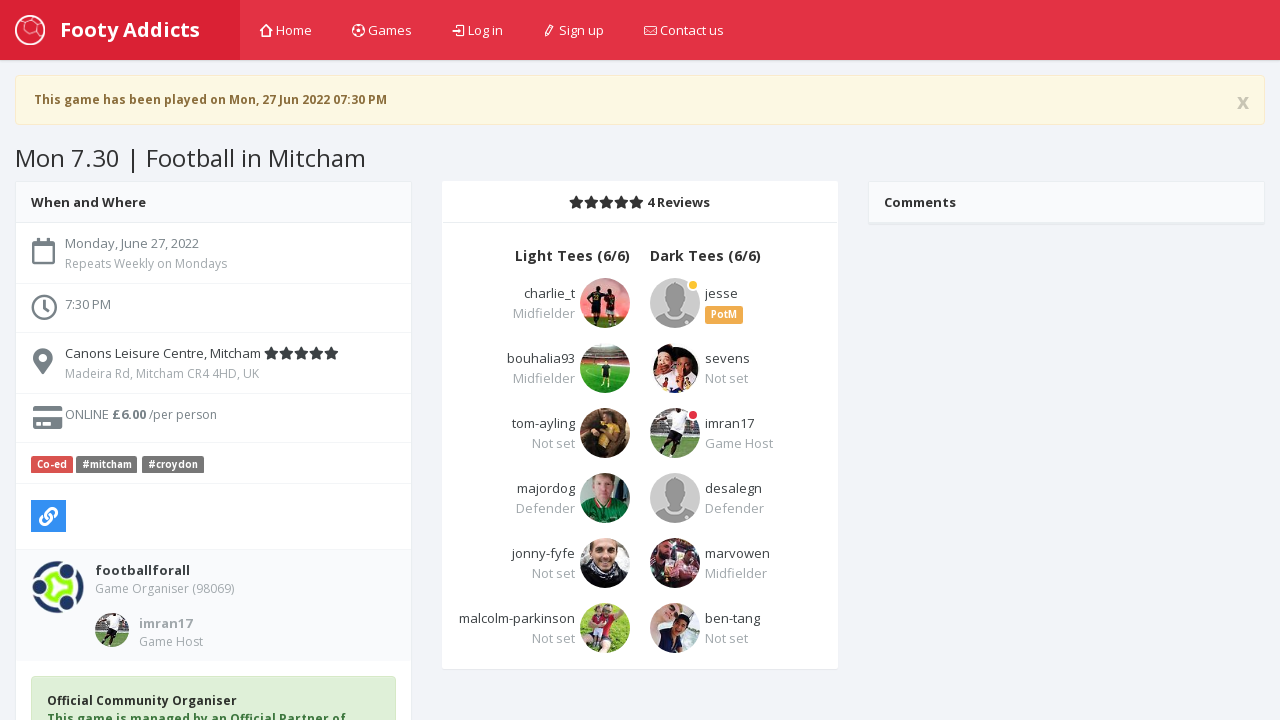

--- FILE ---
content_type: text/html; charset=utf-8
request_url: https://footyaddicts.com/football-games/173371-6-a-side-football-canons-leisure-centre-mitcham-greater-london
body_size: 6810
content:
<!DOCTYPE html>
<html class='app'>
<head>
<title>6 a side football Canons Leisure Centre, Mitcham, Greater London | Footy Addicts - Play and find football games</title>
<meta name="description" content="Play 6 a side at Canons Leisure Centre, Mitcham. Located in Madeira Rd, Mitcham CR4 4HD, UK, on Monday, June 27, 2022 at 7:30 PM&quot;">
<meta name="keywords" content="football, venue, game">
<meta property="og:title" content="6 a side football Canons Leisure Centre, Mitcham, Greater London">
<meta property="og:url" content="https://footyaddicts.com/football-games/173371-6-a-side-football-canons-leisure-centre-mitcham-greater-london">
<meta property="og:image" content="https://footyaddicts.com/vite/assets/ball-black-LD6hpZdi.png">
<meta property="og:description" content="Important Information
All abilities are welcome to join 
Mix between regulars and new players 
If you have a football, feel free to bring it with you
Please arrive 10mins before KO so...">
<link rel="shortcut icon" type="image/svg+xml" href="https://footyaddicts.com/vite/assets/favicon-NhcIk0bS.svg" />
<meta content='width=device-width, initial-scale=1, maximum-scale=1' name='viewport'>
<meta content='Footy Addicts is a social platform that connects football enthusiasts in your city. People use Footy Addicts to play football, organize games, socialize, keep fit and have fun!' name='description'>
<meta content='football games, play football, 5 a side, playfootball, 5 a side football, 5 side football, footballgames, play soccer' name='keywords'>
<link rel="stylesheet" media="all" href="https://footyaddicts.com/vite/assets/application-hwpgi4aT.css" />
<script src='https://js.braintreegateway.com/js/braintree-2.27.0.min.js'></script>
<script src='https://js.stripe.com/v3/'></script>
<script>
  (g=>{var h,a,k,p="The Google Maps JavaScript API",c="google",l="importLibrary",q="__ib__",m=document,b=window;b=b[c]||(b[c]={});var d=b.maps||(b.maps={}),r=new Set,e=new URLSearchParams,u=()=>h||(h=new Promise(async(f,n)=>{await (a=m.createElement("script"));e.set("libraries",[...r]+"");for(k in g)e.set(k.replace(/[A-Z]/g,t=>"_"+t[0].toLowerCase()),g[k]);e.set("callback",c+".maps."+q);a.src=`https://maps.${c}apis.com/maps/api/js?`+e;d[q]=f;a.onerror=()=>h=n(Error(p+" could not load."));a.nonce=m.querySelector("script[nonce]")?.nonce||"";m.head.append(a)}));d[l]?console.warn(p+" only loads once. Ignoring:",g):d[l]=(f,...n)=>r.add(f)&&u().then(()=>d[l](f,...n))})({
    language: "en",
    region: "GB",
    key: "AIzaSyDO3TU6H0xGeJL0bMD5FY8fJJDW_55uEUE",
    v: "weekly",
  });
</script>
<script>
//<![CDATA[
window.data={};data.stripe="pk_live_EzkEhpchIauv1CSjov3U04XZ";data.controller="Games";data.action="show";data.locale="en";data.gameId=173371;data.gameTitle="Mon 7.30 | Football in Mitcham";data.gameStartAt=1656354600;data.gameDescription="![Play football in Croydon South London](https://i.imgur.com/8myH7N8.png)\r\n\r\n**Important Information**\r\n\r\n- All abilities are welcome to join \r\n- Mix between regulars and new players \r\n- If you have a football, feel free to bring it with you\r\n- Please arrive 10mins before KO so you are ready to start on time\r\n- **No selling or trading spots** \r\n- If you can no longer make it to the game, take yourself off the list ASAP to free the spot(s)\r\n\r\n**Venue Details**\r\n\r\n- Quality 4G artificial grass surface \r\n- **No metal studs**\r\n- Big sized goals, in cages\r\n- Showers \u0026 Changing rooms available\r\n- Closest station: Mitcham Junction\r\n- On-site parking available\r\n\r\n**Game Play Rules**\r\n\r\n- **Be on time** (1 hour booking)\r\n- Keep everybody involved in the game\r\n- **No shouting, no aggressive behaviour**\r\n- No slide tackles\r\n- Goalkeepers change every 7mins \r\n- Only goalkeepers allowed in the area\r\n- Enjoy the game and be positive\r\n- Any questions feel free to ask in comments or send a direct message. \r\n\r\n***\r\n\r\n\r\n_ **Footy Addicts' Code of Conduct must be respected at all times.** - Everyone must play fair, respect their team-mates and opponents.\r\n\r\n***\r\n\r\n_  **Pay Online**\r\nPay online via card in order to secure your spot. You will automatically receive a refund as credit back in your Footy Addicts account if you honour the refund policy (provide 2 days in advance notice).\r\n\r\n_  **Mark No-shows**\r\nIf you do not turn up to the game and you are in the attendance list, you will be marked as a No-show and have your Reliability lowered.\r\n*People who turn up late may also be marked as No-show*\r\n\r\n_  **Team Colour Top**\r\nPlease bring both a light and dark top with you to help splitting the teams at the pitch in case of no bibs. ";data.gamePaid=true;data.gameType="in_advance";data.venue={"id":527,"name":"Canons Leisure Centre, Mitcham","location":[-0.1620013,51.3993102],"latitude":51.3993102,"longitude":-0.1620013,"followersCount":305,"address":"Madeira Rd, Mitcham CR4 4HD, UK","timeZone":"Europe/London","gamesCount":0,"rating":0};data.users=[{"id":1420,"firstName":"Charlie","lastName":"Tang","name":"Charlie Tang","username":"charlie_t","avatarUrl":"https://imgproxy.footyaddicts.com/zmm8Q7oaWX8MTsAKDtPXh0aNP9SL2ljM5N8px9UtINM/rs:fill:192:192:1/sh:0.7/czM6Ly9mb290eWFk/ZGljdHMvMnZwY2hn/eWVqMmJqOWw3bnE2/c2tkb2E1cjBjcA.jpg","latitude":51.511214,"longitude":-0.119824,"reliability":99,"gender":"male","favouritePosition":"midfielder","organizerRating":0.0},{"id":19454,"firstName":"Jesse","lastName":"Seal","name":"Jesse Seal","username":"jesse","avatarUrl":"https://footyaddicts.com/vite/assets/avatar-user-profile-default-O6MQkii0.png","latitude":51.3806451,"longitude":-0.155899,"reliability":100,"gender":"male","favouritePosition":"midfielder","organizerRating":0.0},{"id":37937,"firstName":"Adam ","lastName":"Bouhali","name":"Adam  Bouhali","username":"bouhalia93","avatarUrl":"https://imgproxy.footyaddicts.com/VLE_WRqeDhKXh3iZz__wR56_lQBGCeF5NlWKo1byV2I/rs:fill:192:192:1/sh:0.7/czM6Ly9mb290eWFk/ZGljdHMvdTYwZWF2/ZzNsNW9oYjlmNmxq/NTdmMng4cWhmMA.jpg","latitude":51.4007393,"longitude":-0.209575,"reliability":100,"gender":"male","favouritePosition":"midfielder","organizerRating":0.0},{"id":46516,"firstName":"Tom","lastName":"Ayling","name":"Tom Ayling","username":"tom-ayling","avatarUrl":"https://imgproxy.footyaddicts.com/QeyEMSq35XYC5kHy6-IfBDj393m9JnaPTLsg6fhEGxc/rs:fill:192:192:1/sh:0.7/czM6Ly9mb290eWFk/ZGljdHMvb210ZjNy/YXNrdWoybDRiMnIz/amV5N3I4ZnN5Zg.jpg","latitude":51.4278711,"longitude":-0.1240577,"reliability":100,"gender":null,"favouritePosition":"not_set","organizerRating":0.0},{"id":48526,"firstName":"Habo","lastName":"Ab","name":"Habo Ab","username":"sevens","avatarUrl":"https://imgproxy.footyaddicts.com/gQCIpevy8ofdtwhyAkZFvbz8zqEexW-1VbwTKjFgvLg/rs:fill:192:192:1/sh:0.7/czM6Ly9mb290eWFk/ZGljdHMvMmRzbXhs/bmYzbWkxYm5ta2w4/NjFlbnozd2d2eA.jpg","latitude":51.40460849999999,"longitude":-0.1579909,"reliability":100,"gender":"male","favouritePosition":"not_set","organizerRating":0.0},{"id":55888,"firstName":"Imran ","lastName":"Kam","name":"Imran  Kam","username":"imran17","avatarUrl":"https://imgproxy.footyaddicts.com/GUd_myOxjNhlLyRYIqnwhVHn0rI6h9dpbij3_8-k6es/rs:fill:192:192:1/sh:0.7/czM6Ly9mb290eWFk/ZGljdHMvcW1jaXpr/NG41aGRzM2tuaHU4/bXQyeDZpZ3NkbA.jpg","latitude":51.4309209,"longitude":-0.0936496,"reliability":99,"gender":"male","favouritePosition":"forward","organizerRating":0.0},{"id":106793,"firstName":"Mark","lastName":"Lee","name":"Mark Lee","username":"majordog","avatarUrl":"https://imgproxy.footyaddicts.com/xAuP-AqfegnyHfBN8NyDeBTa3TrWr4bFJEuTDmRUVQg/rs:fill:192:192:1/sh:0.7/czM6Ly9mb290eWFk/ZGljdHMvaHZ3ZTQz/cHlrZmdpZXVnczdn/ZW8wMXV3d2l1ZQ.jpg","latitude":51.6611303,"longitude":-0.0528497,"reliability":100,"gender":"male","favouritePosition":"defender","organizerRating":0.0},{"id":166691,"firstName":"Jonny","lastName":"Fyfe","name":"Jonny Fyfe","username":"jonny-fyfe","avatarUrl":"https://imgproxy.footyaddicts.com/VLQ_8QikIzgfLbqdXia1VeHioiwG120V7whmhQ3jrHQ/rs:fill:192:192:1/sh:0.7/czM6Ly9mb290eWFk/ZGljdHMvazUwdHN1/dWQ4aGxpemp3Y2Iw/eHQ5czA4YzA4dA.jpg","latitude":51.4243426,"longitude":-0.2053637,"reliability":100,"gender":"male","favouritePosition":"not_set","organizerRating":0.0},{"id":170821,"firstName":"Malcolm","lastName":"Parkinson","name":"Malcolm Parkinson","username":"malcolm-parkinson","avatarUrl":"https://imgproxy.footyaddicts.com/yF61vc1ul5Jy27wXmJkc5O7erkkADexiyIZzhMDYtvM/rs:fill:192:192:1/sh:0.7/czM6Ly9mb290eWFk/ZGljdHMvdW1oOXdh/bDZuazJxc3RoYXNk/MXN6NXB3aWFvYg.jpg","latitude":53.4933638,"longitude":-1.3511209,"reliability":100,"gender":null,"favouritePosition":"not_set","organizerRating":0.0},{"id":193318,"firstName":"Des","lastName":"Yilma","name":"Des Yilma","username":"desalegn","avatarUrl":"https://footyaddicts.com/vite/assets/avatar-user-profile-default-O6MQkii0.png","latitude":51.37748089999999,"longitude":-0.1549181,"reliability":100,"gender":"male","favouritePosition":"defender","organizerRating":0.0},{"id":193823,"firstName":"Marvin","lastName":"Owen","name":"Marvin Owen","username":"marvowen","avatarUrl":"https://imgproxy.footyaddicts.com/RDzLBv-rdb8x5m8rvUcxRVos6OLikiopc1AzZ3yRPZQ/rs:fill:192:192:1/sh:0.7/czM6Ly9mb290eWFk/ZGljdHMvNm5wYm95/MDN4aDI4dXAxZmE5/MWlicG9rMzRmdQ.jpg","latitude":51.3620343,"longitude":-0.134964,"reliability":100,"gender":null,"favouritePosition":"midfielder","organizerRating":0.0},{"id":194116,"firstName":"Ben","lastName":"Tang","name":"Ben Tang","username":"ben-tang","avatarUrl":"https://imgproxy.footyaddicts.com/_nyTjycW5Bh7pIiCY5u3sI2kraMNessxixPE5A7J0FU/rs:fill:192:192:1/sh:0.7/czM6Ly9mb290eWFk/ZGljdHMvd3A5a21u/cmV1ZzM5bmMxdDQx/azZzZ3BxN2k5MA.jpg","latitude":51.5073509,"longitude":-0.1277583,"reliability":100,"gender":null,"favouritePosition":"not_set","organizerRating":0.0}];
//]]>
</script>


<script src="https://footyaddicts.com/vite/assets/application-gnLc3F0Y.js" crossorigin="anonymous" type="module"></script><link rel="modulepreload" href="https://footyaddicts.com/vite/assets/client-zzaXh-3L.js" as="script" crossorigin="anonymous">
<link rel="modulepreload" href="https://footyaddicts.com/vite/assets/Chart-dkvg40Wx.js" as="script" crossorigin="anonymous">
<link rel="modulepreload" href="https://footyaddicts.com/vite/assets/money-fns-WzRHQ0yn.js" as="script" crossorigin="anonymous">
<link rel="modulepreload" href="https://footyaddicts.com/vite/assets/jsx-runtime-WFHcf0Ur.js" as="script" crossorigin="anonymous">
<meta name="csrf-param" content="authenticity_token" />
<meta name="csrf-token" content="2PXC7tX9L0juQrBe6guh8PEEl4FYs6E1acJgP8vc9hM3AmVURb1By7sGPaj0qp4Q4245Zcfai5CIkSd+VCyuVQ==" />
</head>
<body id='games_show'>
<div class='device-xs visible-xs'></div>
<div class='device-sm visible-sm'></div>
<div class='device-md visible-md'></div>
<div class='device-lg visible-lg'></div>
<section class='vbox'>
<header class='header header-md navbar navbar-fixed-top-xs box-shadow bg-danger'>
<div class='navbar-header aside-md dk'>
<a class='btn btn-link visible-xs' data-target='.mainmenu' data-toggle='dropdown'>
<i class='fas fa-bars'></i>
</a>
<a class='navbar-brand' href='/'>
<img class="m-r-sm hidden-sm hidden-xs" src="https://footyaddicts.com/vite/assets/ball-white-LEP5LFxk.png" />
<span class='hidden-nav-xs'>Footy Addicts</span>
</a>
<a class='btn btn-link visible-xs' data-target='.user' data-toggle='dropdown'>
<i class='fas fa-cog'></i>
</a>
</div>
<ul class='nav navbar-nav m-n hidden-xs nav-user mainmenu'>
<!-- / TODO: This should be a navigation helper -->
<ul class='nav navbar-nav m-n hidden-xs nav-user mainmenu'>
<li>
<a href="/"><i class='i i-home'></i>
Home
</a></li>
<li>
<a href="/football-games"><i class='i i-football'></i>
Games
</a></li>
<li>
<a href="/users/sign_in"><i class='i i-login'></i>
Log in
</a></li>
<li>
<a href="/users/sign_up"><i class='i i-pencil'></i>
Sign up
</a></li>
<li>
<a data-uv-lightbox='classic_widget' data-uv-link-color='#007dbf' data-uv-mode='support' data-uv-primary-color='#ff0000' href='javascript:void(0)'>
<i class='i i-mail'></i>
Contact us
</a>
</li>
</ul>
</ul>
</header>
<section>
<section class='hbox stretch'>
<section id='content'>
<section class='vbox'>
<section class='scrollable'>
<div class='row-fluid m-t'>
<div class='col-lg-12'><div class="alert fade in alert-warning"><a class="close" data-dismiss="alert" href="#">x</a><i class="fas fa-warning"></i> This game has been played on Mon, 27 Jun 2022 07:30 PM</div></div>
</div>
<h3 class='text-black m-l'>

Mon 7.30 | Football in Mitcham
</h3>
<div class='row-fluid' itemscope itemtype='http://schema.org/Event'>
<span content='6 a side football Canons Leisure Centre, Mitcham' itemprop='name'></span>
<div class='col-lg-4'>
<div class='panel panel-default'>
<div class='panel-heading b-b'>
<div class='font-bold text-black'>When and Where</div>
</div>
<ul class='list-group alt'>
<li class='list-group-item'>
<div class='media'>
<span class='pull-left thumb-sm text-center'><i class="far fa-calendar fa-2x m-t-xs"></i></span>
<div class='media-body'>
<div content='2022-06-27T19:30:00+01:00' itemprop='startDate'>Monday, June 27, 2022</div>
<small class='text-muted'>Repeats Weekly on Mondays</small>
</div>
</div>
</li>
<li class='list-group-item'>
<div class='media'>
<span class='pull-left thumb-sm text-center'><i class="far fa-clock fa-2x"></i></span>
<div class='media-body'>
<div> 7:30 PM</div>
</div>
</div>
</li>
<li class='list-group-item' itemprop='location' itemscope itemtype='http://schema.org/Place'>
<div class='media'>
<span class='pull-left thumb-sm text-center'><i class="fas fa-map-marker-alt fa-2x m-t-xs"></i></span>
<div class='media-body'>
<a href="/football-venues/527-canons-leisure-centre-mitcham-greater-london"><div>
<span itemprop='name'>Canons Leisure Centre, Mitcham</span>
<i class="fas fa-star"></i><i class="fas fa-star"></i><i class="fas fa-star"></i><i class="fas fa-star"></i><i class="fas fa-star"></i>
</div>
<small class='text-muted' itemprop='address' itemscope itemtype='http://schema.org/PostalAddress'>
<span itemprop='streetAddress'>Madeira Rd, Mitcham CR4 4HD, UK</span>
</small>
</a></div>
</div>
</li>
<li class='list-group-item list-group-item-price'>
<div class='media'>
<span class='pull-left thumb-sm text-center'><i class="fas fa-credit-card fa-2x fa-fw"></i></span>
<div class='media-body'>
<div>
ONLINE
<span itemprop='offers' itemscope itemtype='http://schema.org/Offer'>
<strong content='6.00' itemprop='price'>£6.00</strong>
<span content='GBP' itemprop='priceCurrency'></span>
<span content='https://footyaddicts.com/football-games/173371-6-a-side-football-canons-leisure-centre-mitcham-greater-london' itemprop='url'></span>
<small>/per person</small>
</span>
</div>
</div>
</div>
</li>
<li class='list-group-item'>
<div class='media'>
<span class='label label-danger'>Co-ed</span>
<a class="label label-default m-r-xs" href="/football-games?q%5Btags_name_eq%5D=mitcham">#mitcham</a><a class="label label-default m-r-xs" href="/football-games?q%5Btags_name_eq%5D=croydon">#croydon</a>
</div>
</li>
<li class='list-group-item'>
<div class='media'>
<div class='media-body'>
<div class='m-r-sm pull-left' id='game_social_share'></div>
<div class='jssocials-shares'>
<div class='jssocials-share jssocials-share-email p-t-sm'>
<a title="Copy link to clipboard" data-clipboard-text="https://footyaddicts.com/g/173371" class="jssocials-share-link copy-to-clipboard" href="javascript:;"><i class="fas fa-link jssocials-share-logo"></i>
</a></div>
</div>
</div>
</div>
</li>
</ul>
<div class='panel-footer'>
<div class='media'>
<div class='thumb-md avatar pull-left'><img src="https://imgproxy.footyaddicts.com/rh__QXmKvxx7gvUw64EeLiFFUvOiyvHowOoq45TDvng/rs:fill:64:64:1/sh:0.5/czM6Ly9mb290eWFk/ZGljdHMvMHRyZ2hy/cG5nNDZ4cmhtOTJ0/YzI5MHYwNm53bQ.jpg" /></div>
<div class='media-body'>
<strong><a title="Football For All" href="/players/footballforall">footballforall</a></strong>

<small class='block text-muted m-b'>
Game Organiser
(98069)
</small>
<div class='media-body'>
<div class='thumb-sm avatar pull-left m-r-sm'>
<img src="https://imgproxy.footyaddicts.com/FP7Mjvug5GhJaR1TLe-js1mUEaCIt-29KsOeoArywDM/rs:fill:64:64:1/sh:0.5/czM6Ly9mb290eWFk/ZGljdHMvcW1jaXpr/NG41aGRzM2tuaHU4/bXQyeDZpZ3NkbA.jpg" />
</div>
<strong><a title="Imran  Kam" class="text-muted" href="/players/imran17">imran17</a></strong>
<small class='block text-muted'>Game Host</small>
</div>
</div>
</div>
</div>
<div class='panel-body'>
<div class='alert alert-success'>
<strong class='text-black'>Official Community Organiser</strong>
<p>This game is managed by an Official Partner of Footy Addicts. If you need any help please contact the game organiser directly.</p>
</div>
<div class='markdown-body'>
<h1>Description</h1>
<p><img src="https://i.imgur.com/8myH7N8.png" alt="Play football in Croydon South London"></p>

<p><strong>Important Information</strong></p>

<ul>
<li>All abilities are welcome to join </li>
<li>Mix between regulars and new players </li>
<li>If you have a football, feel free to bring it with you</li>
<li>Please arrive 10mins before KO so you are ready to start on time</li>
<li><strong>No selling or trading spots</strong> </li>
<li>If you can no longer make it to the game, take yourself off the list ASAP to free the spot(s)</li>
</ul>

<p><strong>Venue Details</strong></p>

<ul>
<li>Quality 4G artificial grass surface </li>
<li><strong>No metal studs</strong></li>
<li>Big sized goals, in cages</li>
<li>Showers &amp; Changing rooms available</li>
<li>Closest station: Mitcham Junction</li>
<li>On-site parking available</li>
</ul>

<p><strong>Game Play Rules</strong></p>

<ul>
<li><strong>Be on time</strong> (1 hour booking)</li>
<li>Keep everybody involved in the game</li>
<li><strong>No shouting, no aggressive behaviour</strong></li>
<li>No slide tackles</li>
<li>Goalkeepers change every 7mins </li>
<li>Only goalkeepers allowed in the area</li>
<li>Enjoy the game and be positive</li>
<li>Any questions feel free to ask in comments or send a direct message. </li>
</ul>

<hr>

<p>_ <strong>Footy Addicts&#39; Code of Conduct must be respected at all times.</strong> - Everyone must play fair, respect their team-mates and opponents.</p>

<hr>

<p>_  <strong>Pay Online</strong><br>
Pay online via card in order to secure your spot. You will automatically receive a refund as credit back in your Footy Addicts account if you honour the refund policy (provide 2 days in advance notice).</p>

<p>_  <strong>Mark No-shows</strong><br>
If you do not turn up to the game and you are in the attendance list, you will be marked as a No-show and have your Reliability lowered.<br>
<em>People who turn up late may also be marked as No-show</em></p>

<p>_  <strong>Team Colour Top</strong><br>
Please bring both a light and dark top with you to help splitting the teams at the pitch in case of no bibs. </p>

</div>
</div>
</div>
</div>
<div class='col-lg-4'>
<div class='panel pane-default'>

<div class='panel-heading b-b text-center'>
<div class='font-bold text-black'>
<i class="fas fa-star"></i><i class="fas fa-star"></i><i class="fas fa-star"></i><i class="fas fa-star"></i><i class="fas fa-star"></i>
4 Reviews
</div>
</div>
<div class='section chat-list list-ratings panel-body'></div>

<div class='panel-body' id='game_joined_players'>
<div class='row-fluid'>
<div class='col-xs-6'>
<h5 class='text-black font-bold text-right'>
Light Tees
(6/6)
</h5>
<div class='media player'>
<a title="Charlie Tang" href="/players/charlie_t"><div class='thumb avatar pull-right m-l-xs'>
<img src="https://imgproxy.footyaddicts.com/LgHlwsTrRIUTTLohbP-GNBwxHFvyYJtmh1-ygV_D-ck/rs:fill:64:64:1/sh:0.5/czM6Ly9mb290eWFk/ZGljdHMvMnZwY2hn/eWVqMmJqOWw3bnE2/c2tkb2E1cjBjcA.jpg" />
</div>
<div class='text-ellipsis m-t-xs text-right'>
charlie_t
</div>
<div class='text-right'>
<span class="text-ellipsis text-muted">Midfielder</span>
</div>
</a></div>
<div class='media player'>
<a title="Adam  Bouhali" href="/players/bouhalia93"><div class='thumb avatar pull-right m-l-xs'>
<img src="https://imgproxy.footyaddicts.com/wShmZ1N510l-5W2bnbZP8wxV8ELeK3a53RWtgAgfyPA/rs:fill:64:64:1/sh:0.5/czM6Ly9mb290eWFk/ZGljdHMvdTYwZWF2/ZzNsNW9oYjlmNmxq/NTdmMng4cWhmMA.jpg" />
</div>
<div class='text-ellipsis m-t-xs text-right'>
bouhalia93
</div>
<div class='text-right'>
<span class="text-ellipsis text-muted">Midfielder</span>
</div>
</a></div>
<div class='media player'>
<a title="Tom Ayling" href="/players/tom-ayling"><div class='thumb avatar pull-right m-l-xs'>
<img src="https://imgproxy.footyaddicts.com/2ZMikVmcshXilsVwuLE3lB_xUXBc5mBJOxoh0I35AcE/rs:fill:64:64:1/sh:0.5/czM6Ly9mb290eWFk/ZGljdHMvb210ZjNy/YXNrdWoybDRiMnIz/amV5N3I4ZnN5Zg.jpg" />
</div>
<div class='text-ellipsis m-t-xs text-right'>
tom-ayling
</div>
<div class='text-right'>
<span class="text-ellipsis text-muted">Not set</span>
</div>
</a></div>
<div class='media player'>
<a title="Mark Lee" href="/players/majordog"><div class='thumb avatar pull-right m-l-xs'>
<img src="https://imgproxy.footyaddicts.com/f-bs7dZh4tFxLw_AB1IOKxpeEvLIIhTkTr7YLvdk7IA/rs:fill:64:64:1/sh:0.5/czM6Ly9mb290eWFk/ZGljdHMvaHZ3ZTQz/cHlrZmdpZXVnczdn/ZW8wMXV3d2l1ZQ.jpg" />
</div>
<div class='text-ellipsis m-t-xs text-right'>
majordog
</div>
<div class='text-right'>
<span class="text-ellipsis text-muted">Defender</span>
</div>
</a></div>
<div class='media player'>
<a title="Jonny Fyfe" href="/players/jonny-fyfe"><div class='thumb avatar pull-right m-l-xs'>
<img src="https://imgproxy.footyaddicts.com/mqSsicVuB-jZZy6mkjT4rExC_sAUUstizbUV1HmeAOk/rs:fill:64:64:1/sh:0.5/czM6Ly9mb290eWFk/ZGljdHMvazUwdHN1/dWQ4aGxpemp3Y2Iw/eHQ5czA4YzA4dA.jpg" />
</div>
<div class='text-ellipsis m-t-xs text-right'>
jonny-fyfe
</div>
<div class='text-right'>
<span class="text-ellipsis text-muted">Not set</span>
</div>
</a></div>
<div class='media player'>
<a title="Malcolm Parkinson" href="/players/malcolm-parkinson"><div class='thumb avatar pull-right m-l-xs'>
<img src="https://imgproxy.footyaddicts.com/H9N4uTB3PYLjmsKZujHBO1rgHGYC2cQ11GXYOpzfysw/rs:fill:64:64:1/sh:0.5/czM6Ly9mb290eWFk/ZGljdHMvdW1oOXdh/bDZuazJxc3RoYXNk/MXN6NXB3aWFvYg.jpg" />
</div>
<div class='text-ellipsis m-t-xs text-right'>
malcolm-parkinson
</div>
<div class='text-right'>
<span class="text-ellipsis text-muted">Not set</span>
</div>
</a></div>
</div>
<div class='col-xs-6'>
<h5 class='text-black font-bold text-left'>
Dark Tees
(6/6)
</h5>
<div class='media player'>
<a title="Jesse Seal" href="/players/jesse"><div class='thumb avatar pull-left m-r-xs'>
<img src="https://footyaddicts.com/vite/assets/avatar-user-thumb-default-zgO_xDDx.png" />
<i class='away b-white right md' title='Player of the Match'></i>
</div>
<div class='text-ellipsis m-t-xs text-left'>
jesse
</div>
<div class='text-left'>
<span class="label label-warning" title="Player of the Match">PotM</span>
</div>
</a></div>
<div class='media player'>
<a title="Habo Ab" href="/players/sevens"><div class='thumb avatar pull-left m-r-xs'>
<img src="https://imgproxy.footyaddicts.com/m2L4jvi_yxkGCc6vlaD-byjcn_s-wEKLmwBFg8OX_Z4/rs:fill:64:64:1/sh:0.5/czM6Ly9mb290eWFk/ZGljdHMvMmRzbXhs/bmYzbWkxYm5ta2w4/NjFlbnozd2d2eA.jpg" />
</div>
<div class='text-ellipsis m-t-xs text-left'>
sevens
</div>
<div class='text-left'>
<span class="text-ellipsis text-muted">Not set</span>
</div>
</a></div>
<div class='media player'>
<a title="Imran  Kam" href="/players/imran17"><div class='thumb avatar pull-left m-r-xs'>
<img src="https://imgproxy.footyaddicts.com/FP7Mjvug5GhJaR1TLe-js1mUEaCIt-29KsOeoArywDM/rs:fill:64:64:1/sh:0.5/czM6Ly9mb290eWFk/ZGljdHMvcW1jaXpr/NG41aGRzM2tuaHU4/bXQyeDZpZ3NkbA.jpg" />
<i class='busy b-white right md' title='Game Host'></i>
</div>
<div class='text-ellipsis m-t-xs text-left'>
imran17
</div>
<div class='text-left'>
<span class="text-ellipsis text-muted">Game Host</span>
</div>
</a></div>
<div class='media player'>
<a title="Des Yilma" href="/players/desalegn"><div class='thumb avatar pull-left m-r-xs'>
<img src="https://footyaddicts.com/vite/assets/avatar-user-thumb-default-zgO_xDDx.png" />
</div>
<div class='text-ellipsis m-t-xs text-left'>
desalegn
</div>
<div class='text-left'>
<span class="text-ellipsis text-muted">Defender</span>
</div>
</a></div>
<div class='media player'>
<a title="Marvin Owen" href="/players/marvowen"><div class='thumb avatar pull-left m-r-xs'>
<img src="https://imgproxy.footyaddicts.com/b3T2_wAVliTE3-3XK3RNfJBerS-iGtcT1SRh7TxrYAs/rs:fill:64:64:1/sh:0.5/czM6Ly9mb290eWFk/ZGljdHMvNm5wYm95/MDN4aDI4dXAxZmE5/MWlicG9rMzRmdQ.jpg" />
</div>
<div class='text-ellipsis m-t-xs text-left'>
marvowen
</div>
<div class='text-left'>
<span class="text-ellipsis text-muted">Midfielder</span>
</div>
</a></div>
<div class='media player'>
<a title="Ben Tang" href="/players/ben-tang"><div class='thumb avatar pull-left m-r-xs'>
<img src="https://imgproxy.footyaddicts.com/S8o0uWU-IHTu2JJFICmcc26xKtAePVHdgokGpivSkPU/rs:fill:64:64:1/sh:0.5/czM6Ly9mb290eWFk/ZGljdHMvd3A5a21u/cmV1ZzM5bmMxdDQx/azZzZ3BxN2k5MA.jpg" />
</div>
<div class='text-ellipsis m-t-xs text-left'>
ben-tang
</div>
<div class='text-left'>
<span class="text-ellipsis text-muted">Not set</span>
</div>
</a></div>
</div>
</div>
</div>
</div>
</div>
<div class='col-lg-4'>
<div class='panel panel-default'>
<div class='panel-heading b-b'>
<div class='font-bold text-black'>Comments</div>
</div>
<section class='scrollable'>
<section class='chat-list list-comments panel-body'></section>
</section>
</div>
</div>
</div>

</section>
</section>
</section>
</section>
</section>
</section>
</body>
</html>
